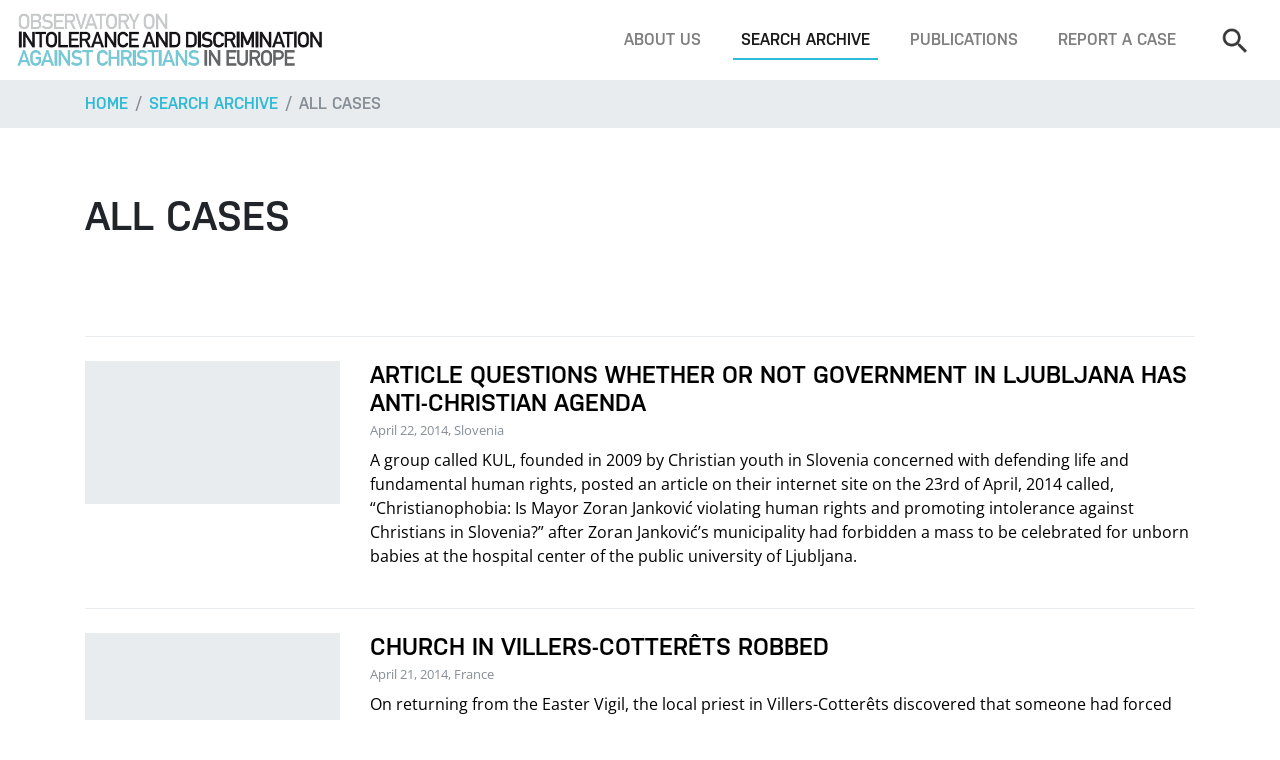

--- FILE ---
content_type: text/html; charset=utf-8
request_url: https://www.intoleranceagainstchristians.eu/index.php?&id=19&fbclid=IwAR1BDlRTBu972NWeSMVBA6iw3ukkfnD25zfn7Oi-R1e2N5p1gw5LqhCtAOA&1=&20=&100=&220=&225=&47=&10=&525=&530&10&page=529&count=10
body_size: 5973
content:
<!DOCTYPE html>
<html lang="en-US">
<head>

<meta charset="utf-8">
<!-- 
	Programmierung und CMS Umsetzung: INFOUND, www.infound.at

	This website is powered by TYPO3 - inspiring people to share!
	TYPO3 is a free open source Content Management Framework initially created by Kasper Skaarhoj and licensed under GNU/GPL.
	TYPO3 is copyright 1998-2026 of Kasper Skaarhoj. Extensions are copyright of their respective owners.
	Information and contribution at https://typo3.org/
-->

<base href="https://www.intoleranceagainstchristians.eu/">

<title>All cases</title>
<meta name="generator" content="TYPO3 CMS" />
<meta name="robots" content="INDEX,FOLLOW" />
<meta name="viewport" content="width=device-width, initial-scale=1, shrink-to-fit=no" />


<link rel="stylesheet" type="text/css" href="/typo3temp/assets/compressed/merged-b5ef73b3493cc2665cdaeb079021e2c1-f4aa0077b24c6f9518c3e41313079d2e.css?1768903329" media="all">




<script src="/typo3temp/assets/compressed/merged-e9c512dd3fc565e22a4d0f1a5e5a2c0a-f7c9e53d080bbbee7ad700bd6e2dc13f.js?1613471429"></script>



<title>All cases&nbsp;—&nbsp;Observatory on Intolerance and Discrimination against Christians</title>


</head>
<body id="page-top">
<!-- fullwidth -->


		<!-- MAIN NAVIGATION -->
		<nav class="mainNav navbar navbar-expand-lg fixed-top navbar-light bg-white d-none d-lg-flex">
			
			<!-- logo -->
			<a class="navbar-brand" href="/"><img src="/fileadmin/layout-2017/resources/img/layout/logo.png" alt=""></a>
			<!-- end -->

			<!-- navbar toggle -->
			<button class="navbar-toggler" type="button" data-toggle="collapse" data-target="#navbarSupportedContent" aria-controls="navbarSupportedContent" aria-expanded="false" aria-label="Toggle navigation">
				<span class="navbar-toggler-icon"></span>
			</button>
			<!-- end -->
			
			<!-- menu -->
			<div class="collapse navbar-collapse bg-white" id="navbarSupportedContent">
				<ul class="navbar-nav ml-auto mt-4 mt-lg-0"><li class="nav-item"><a href="/about-us" title="About us" class="nav-link">About us</a></li><li class="nav-item active"><a href="/search-archive" title="Search archive" class="nav-link">Search archive</a></li><li class="nav-item"><a href="/publications" title="Publications" class="nav-link">Publications</a></li><li class="nav-item"><a href="/footer/report-a-case" title="Report a case" class="nav-link">Report a case</a></li></ul>

				<!-- search -->
				<form class="navbar-search form-inline my-4 my-lg-0" method="get" action="index.php#searchResults" enctype="multipart/form-data">
					<input type="hidden" name="id" value="3" />
					<input type="hidden" name="radSearchFilterType" value="cases" />
					<input class="navbar-search-input form-control" type="search" name="txtSearch" placeholder="Search" aria-label="Search">
					<button class="btn btn-outline-primary my-2 my-sm-0 ml-sm-2 d-lg-none" type="submit">Search</button>
				</form>
				<!-- end -->
			</div>
		</nav>
		<!-- END MAIN NAVIGATION -->

		<!-- MOBILE NAVIGATION -->
		<nav class="mobileNav navbar navbar-expand-lg fixed-top navbar-light bg-white d-lg-none">
			
			<!-- logo -->
			<a class="navbar-brand" href="/"><img src="/fileadmin/layout-2017/resources/img/layout/logo.png" alt=""></a>
			<!-- end -->

			<!-- navbar toggle -->
			<button class="navbar-toggler" type="button" data-toggle="collapse" data-target="#mobileNav" aria-controls="mobileNav" aria-expanded="false" aria-label="Toggle navigation">
				<span class="navbar-toggler-icon"></span>
			</button>
			<!-- end -->
			
			<!-- menu -->
			<div class="collapse navbar-collapse bg-white" id="mobileNav">
				<ul class="navbar-nav ml-auto mt-4 mt-lg-0"><li class="dropdown"><span class="caret"></span><a href="/about-us" title="About us" class="dropdown-toggle" data-toggle="dropdown" role="button" aria-expanded="false">About us</a><ul class="dropdown-menu" role="menu"><li><a href="/about-us/what-we-do" title="What we do">What we do</a></li></ul></li><li class="dropdown"><span class="caret"></span><a href="/search-archive" title="Search archive" class="dropdown-toggle" data-toggle="dropdown" role="button" aria-expanded="false">Search archive</a><ul class="dropdown-menu" role="menu"><li><a href="/search-archive" title="Search">Search</a></li><li class="active"><a href="/search-archive/all-cases" title="All cases">All cases</a></li><li><a href="/search-archive/all-reports-documents" title="All reports &amp; documents">All reports &amp; documents</a></li><li><a href="/search-archive/all-quotations" title="All quotations">All quotations</a></li></ul></li><li class="dropdown"><span class="caret"></span><a href="/publications" title="Publications" class="dropdown-toggle" data-toggle="dropdown" role="button" aria-expanded="false">Publications</a><ul class="dropdown-menu" role="menu"><li><a href="/publications/top-5-report-2020" title="Under Pressure: Human Rights of Christians in Europe - Top 5 Report 2019-2020">Under Pressure: Human Rights of Christians in Europe - Top 5 Report 2019-2020</a></li><li><a href="/publications/oidac-report-2025" title="OIDAC Report 2025">OIDAC Report 2025</a></li><li><a href="/publications/oidac-report-2024" title="OIDAC Report 2024">OIDAC Report 2024</a></li><li><a href="/publications/top-5-report-2020-2" title="Annual Report 2021">Annual Report 2021</a></li><li><a href="/publications/annual-report-2022-23" title="Annual Report 2022-23">Annual Report 2022-23</a></li><li><a href="/publications/perceptions-on-self-censorship" title="Perceptions on Self-Censorship: Confirming and Understanding the ´Chilling Effect´">Perceptions on Self-Censorship: Confirming and Understanding the ´Chilling Effect´</a></li><li><a href="/publications/self-censored-documentary" title="&quot;Self-Censored&quot;: A Documentary Film">&quot;Self-Censored&quot;: A Documentary Film</a></li><li><a href="/publications/top-5-report-2020-1" title="Top 5 Report Short Versions">Top 5 Report Short Versions</a></li><li><a href="/publications/report-2019" title="Report 2019">Report 2019</a></li><li><a href="/publications/report-2018" title="Report 2018">Report 2018</a></li><li><a href="/publications/report-2014" title="Report 2014">Report 2014</a></li><li><a href="/publications/report-2015" title="Report 2015">Report 2015</a></li><li><a href="/publications/report-2013" title="Report 2013">Report 2013</a></li><li><a href="/publications/the-global-human-rights-landscape" title="The Global Human Rights Landscape">The Global Human Rights Landscape</a></li><li><a href="/publications/report-2012" title="Report 2012">Report 2012</a></li><li><a href="/publications/censored" title="Censored">Censored</a></li><li><a href="/publications/report-2011" title="Report 2011">Report 2011</a></li><li><a href="/publications/shadow-report" title="Shadow Report">Shadow Report</a></li><li><a href="/publications/religion-in-society" title="Religion in Society">Religion in Society</a></li><li><a href="/publications/odihr-statement" title="OIDAC Statement - Annual ODIHR Conference 2023">OIDAC Statement - Annual ODIHR Conference 2023</a></li><li><a href="/publications/input-oidac-to-un" title="Input OIDAC Europe to UN HRC Res 531">Input OIDAC Europe to UN HRC Res 531</a></li><li><a href="/publications/austria-factsheet-2023" title="Austria: Fact Sheet anti-Christian Hate Crimes 2023">Austria: Fact Sheet anti-Christian Hate Crimes 2023</a></li><li><a href="/publications/most-striking-cases-2023-fact-sheet" title="Most Striking Cases 2023: Fact Sheet">Most Striking Cases 2023: Fact Sheet</a></li><li><a href="/publications/exiting-a-dead-end-road" title="Exiting a Dead End Road">Exiting a Dead End Road</a></li></ul></li><li><a href="/footer/report-a-case" title="Report a case">Report a case</a></li></ul>
				<hr class="d-lg-none mt-4">

				<!-- search -->
				<form class="navbar-search my-4 my-lg-0" method="get" action="index.php#searchResults" enctype="multipart/form-data">
					<input type="hidden" name="id" value="3" />
					<input type="hidden" name="radSearchFilterType" value="cases" />
					<div class="row w-100">
						<div class="col">
							<input class="navbar-search-input form-control" type="search" name="txtSearch" placeholder="Search" aria-label="Search">
						</div>
						<div class="col-auto pr-0">
							<button class="btn btn-outline-primary d-lg-none" type="submit">Search</button>
						</div>
					</div>
				</form>
				<!-- end -->
			</div>
		</nav>
		<!-- END MOBILE NAVIGATION -->

		<!-- BREADCRUMBS -->
		<nav aria-label="breadcrumb" role="navigation" class="bg-light">
			<div class="container">
				<ol class="breadcrumb px-0">
					<li class="breadcrumb-item"><a href="/">Home</a></li>
					<li class="breadcrumb-item"><a href="/search-archive">Search archive</a></li><li class="breadcrumb-item active" aria-current="page"><a href="/search-archive/all-cases">All cases</a></li>
				</ol> 
			</div>
		</nav>
		<!-- END BREADCRUMBS -->

		<!-- MAIN CONTENT -->
		<div class="container">
			
			
<!-- SEARCH RESULTS -->
<section id="searchResults">

	<!-- heading -->
	<div class="pt-5 pb-4 py-lg-5">
		<h1 class="m-0">All cases</h1>
			</div>
	<!-- end -->
	
	<!-- search result list -->
	<div class="entryList mt-5">
		<!-- search result -->
							  <a href="index.php?id=12&case=1428" class="entryList-item py-4">
								<div class="row">
									
											<div class="col-md-4 col-lg-3">
												<div class="card-img-wrap">
													<div class="card-img-container w-100 mb-3 mb-lg-0"></div>
												</div>	
											</div>
											<div class="col-md-8 col-lg-9">
												<h4 class="entryList-item-title mb-0">Article Questions Whether or Not Government in Ljubljana has Anti-Christian Agenda</h4>
												<small class="text-muted mb-2 d-inline-block">April 22, 2014, Slovenia</small>
												<p>A group called KUL, founded in 2009 by Christian youth in Slovenia concerned with defending life and fundamental human rights, posted an article on their internet site on the 23rd of April, 2014 called, “Christianophobia: Is Mayor Zoran Janković violating human rights and promoting intolerance against Christians in Slovenia?” after Zoran Janković’s municipality had forbidden a mass to be celebrated for unborn babies at the hospital center of the public university of Ljubljana.</p>
												
											  </div>
											
											
								  
								 
								</div>
							  </a>
							  <!-- end --><!-- search result -->
							  <a href="index.php?id=12&case=1391" class="entryList-item py-4">
								<div class="row">
									
											<div class="col-md-4 col-lg-3">
												<div class="card-img-wrap">
													<div class="card-img-container w-100 mb-3 mb-lg-0"></div>
												</div>	
											</div>
											<div class="col-md-8 col-lg-9">
												<h4 class="entryList-item-title mb-0">Church in Villers-Cotterêts Robbed</h4>
												<small class="text-muted mb-2 d-inline-block">April 21, 2014, France</small>
												<p>On returning from the Easter Vigil, the local priest in Villers-Cotterêts discovered that someone had forced entry into the church. The sacristy was in disarray, and the poor box had been robbed. This box had already been padlocked because of an earlier theft, but the thief still managed to break in, leaving damages amounting to 80 euros. The box had been recently emptied. 
</p>
												
											  </div>
											
											
								  
								 
								</div>
							  </a>
							  <!-- end --><!-- search result -->
							  <a href="index.php?id=12&case=1390" class="entryList-item py-4">
								<div class="row">
									
											<div class="col-md-4 col-lg-3">
												<div class="card-img-wrap">
													<div class="card-img-container w-100 mb-3 mb-lg-0"></div>
												</div>	
											</div>
											<div class="col-md-8 col-lg-9">
												<h4 class="entryList-item-title mb-0">Muslim Disrupts Easter Mass</h4>
												<small class="text-muted mb-2 d-inline-block">April 20, 2014, France</small>
												<p>In the region of Jura, France, during a celebration of Easter Mass in the community of Notre Dame de Dole, a Muslim entered, and, putting his carpet next to the altar, began to read parts of the Coran and then proceeded to write in Arab in the parish registry. The same man had already disturbed the Palm Sunday liturgy in two different places, so the police had been warned, and when they showed up on the scene on Easter they calmly asked the man to leave.

</p>
												
											  </div>
											
											
								  
								 
								</div>
							  </a>
							  <!-- end --><!-- search result -->
							  <a href="index.php?id=12&case=1393" class="entryList-item py-4">
								<div class="row">
									
											<div class="col-md-4 col-lg-3">
												<div class="card-img-wrap">
													<div class="card-img-container w-100 mb-3 mb-lg-0"><img class="card-img-top" src="management/files/cases/1393/image.jpg" alt=""></div>
												</div>	
											</div>
											<div class="col-md-8 col-lg-9">
												<h4 class="entryList-item-title mb-0">Insulting and Blasphemous Graffiti Near Entrance to the Chapel of Locmaria</h4>
												<small class="text-muted mb-2 d-inline-block">April 20, 2014, France</small>
												<p>Near the entrance to the chapel of Locmaria, which is part of the parish of Carnac, sometime during the night of Holy Saturday to Easter Sunday, graffiti was painted on a public signpost. This graffiti made blasphemous and insulting comments that made reference to Catholic fascists and a homosexual Jesus. The rector, Father Jérôme Sécher, filed a complaint with the local authorities. 
</p>
												
											  </div>
											
											
								  
								 
								</div>
							  </a>
							  <!-- end --><!-- search result -->
							  <a href="index.php?id=12&case=1387" class="entryList-item py-4">
								<div class="row">
									
											<div class="col-md-4 col-lg-3">
												<div class="card-img-wrap">
													<div class="card-img-container w-100 mb-3 mb-lg-0"></div>
												</div>	
											</div>
											<div class="col-md-8 col-lg-9">
												<h4 class="entryList-item-title mb-0">Attempts to Prevent Palm Sunday Precession in Morbihan</h4>
												<small class="text-muted mb-2 d-inline-block">April 19, 2014, France</small>
												<p>The parishioners of the church of Saint-Gildas in l’île d’Houat were the victims of a failed attempt by members of the Association of Freethinkers of France to prevent the Palm Sunday procession. These protestors tried to work within the legal framework, saying that the procession did not have the correct municipal authorisation also claiming that it did not fall within any of the three categories of legal processions. Their attempt failed this year, but the question still remains whether or not such attempts will be successful in future years.

</p>
												
											  </div>
											
											
								  
								 
								</div>
							  </a>
							  <!-- end --><!-- search result -->
							  <a href="index.php?id=12&case=1388" class="entryList-item py-4">
								<div class="row">
									
											<div class="col-md-4 col-lg-3">
												<div class="card-img-wrap">
													<div class="card-img-container w-100 mb-3 mb-lg-0"></div>
												</div>	
											</div>
											<div class="col-md-8 col-lg-9">
												<h4 class="entryList-item-title mb-0">Catholic Lay Blog Attacked</h4>
												<small class="text-muted mb-2 d-inline-block">April 18, 2014, France</small>
												<p>The Catholic lay blog “Le Salon Beige” was put out of order by attacks against the server from an unknown source. This happened three times in four days, one time on Good Friday, the other times on Easter Sunday and Easter Monday.

</p>
												
											  </div>
											
											
								  
								 
								</div>
							  </a>
							  <!-- end --><!-- search result -->
							  <a href="index.php?id=12&case=1389" class="entryList-item py-4">
								<div class="row">
									
											<div class="col-md-4 col-lg-3">
												<div class="card-img-wrap">
													<div class="card-img-container w-100 mb-3 mb-lg-0"></div>
												</div>	
											</div>
											<div class="col-md-8 col-lg-9">
												<h4 class="entryList-item-title mb-0">Church Vandalised in Region of Neuchâtel </h4>
												<small class="text-muted mb-2 d-inline-block">April 18, 2014, Switzerland</small>
												<p>A church in Chaux-de-Fonds in the region of Neuchâtel was vandalised during the night by a man who damaged the organ, destroyed the Easter decorations, and ripped out the speakers. The perpetrator appears to have been mentally unstable and was later escorted to a psychiatric hospital. The church intends to keep its opening hours in spite of the event.

</p>
												
											  </div>
											
											
								  
								 
								</div>
							  </a>
							  <!-- end --><!-- search result -->
							  <a href="index.php?id=12&case=1381" class="entryList-item py-4">
								<div class="row">
									
											<div class="col-md-4 col-lg-3">
												<div class="card-img-wrap">
													<div class="card-img-container w-100 mb-3 mb-lg-0"></div>
												</div>	
											</div>
											<div class="col-md-8 col-lg-9">
												<h4 class="entryList-item-title mb-0">Christian Convert Knifed in Hvalsø</h4>
												<small class="text-muted mb-2 d-inline-block">April 11, 2014, Denmark</small>
												<p>A 48-year-old Christian convert seeking asylum in Denmark was knifed several times by an unknown assailant in the kitchen of the Asylum center in Hvalsø. The victim received blows with a knife in the neck, arm, and back. The victim said that he had previously received death threats for having converted from Islam to Christianity, but no safety measures had been taken. 

</p>
												
											  </div>
											
											
								  
								 
								</div>
							  </a>
							  <!-- end --><!-- search result -->
							  <a href="index.php?id=12&case=1385" class="entryList-item py-4">
								<div class="row">
									
											<div class="col-md-4 col-lg-3">
												<div class="card-img-wrap">
													<div class="card-img-container w-100 mb-3 mb-lg-0"></div>
												</div>	
											</div>
											<div class="col-md-8 col-lg-9">
												<h4 class="entryList-item-title mb-0">Labor Union Mocks Holy Week Procession in Seville</h4>
												<small class="text-muted mb-2 d-inline-block">April 11, 2014, Spain</small>
												<p>The Confederación General de Trabajadores (an anarchist worker’s union) held a procession in Seville in protest of the dismissal of several bus workers at the Damas Bus Company. The procession was also an amalgamation of other groups such as feminists who were protesting a reform of the abortion law. The procession was a mockery of a Holy Week procession and was called the “Blessed Rebellious Pussy (vulgar word for female genitals) Procession and the Holy Entombment of Socio-labor Rights.”</p>
												
											  </div>
											
											
								  
								 
								</div>
							  </a>
							  <!-- end --><!-- search result -->
							  <a href="index.php?id=12&case=1398" class="entryList-item py-4">
								<div class="row">
									
											<div class="col-md-4 col-lg-3">
												<div class="card-img-wrap">
													<div class="card-img-container w-100 mb-3 mb-lg-0"></div>
												</div>	
											</div>
											<div class="col-md-8 col-lg-9">
												<h4 class="entryList-item-title mb-0">Swedish Nurse Fired for Refusing to Assist in Abortion</h4>
												<small class="text-muted mb-2 d-inline-block">April 10, 2014, Sweden</small>
												<p>In January 2014 a Swedish nurse has filed a complaint of religious discrimination with Sweden’s equality commission after the hospital where she interned as a midwife sacked her for refusing to assist in abortions. The Ombudsperson for Discrimination concluded that Mrs Grimmark has not been discriminated because her conscientious objection stood against the ”availability of abortion care” and the ”protection of health” of patients requiring abortion.

</p>
												
											  </div>
											
											
								  
								 
								</div>
							  </a>
							  <!-- end --><div class="page_links">Pages: <a class="aPageLink " href="index.php?&id=19&fbclid=IwAR1BDlRTBu972NWeSMVBA6iw3ukkfnD25zfn7Oi-R1e2N5p1gw5LqhCtAOA&1=&20=&100=&220=&225=&47=&10=&525=&530=&529&10&page=1&count=10#aOverview">1</a> <a class="aPageLink " href="index.php?&id=19&fbclid=IwAR1BDlRTBu972NWeSMVBA6iw3ukkfnD25zfn7Oi-R1e2N5p1gw5LqhCtAOA&1=&20=&100=&220=&225=&47=&10=&525=&530=&529&10&page=2&count=10#aOverview">2</a> <a class="aPageLink " href="index.php?&id=19&fbclid=IwAR1BDlRTBu972NWeSMVBA6iw3ukkfnD25zfn7Oi-R1e2N5p1gw5LqhCtAOA&1=&20=&100=&220=&225=&47=&10=&525=&530=&529&10&page=3&count=10#aOverview">3</a> <span> ... </span><a class="aPageLink " href="index.php?&id=19&fbclid=IwAR1BDlRTBu972NWeSMVBA6iw3ukkfnD25zfn7Oi-R1e2N5p1gw5LqhCtAOA&1=&20=&100=&220=&225=&47=&10=&525=&530=&529&10&page=528&count=10#aOverview">528</a> <a class="aPageLink active" href="index.php?&id=19&fbclid=IwAR1BDlRTBu972NWeSMVBA6iw3ukkfnD25zfn7Oi-R1e2N5p1gw5LqhCtAOA&1=&20=&100=&220=&225=&47=&10=&525=&530=&529&10&page=529&count=10#aOverview"><b>529</b></a> <a class="aPageLink " href="index.php?&id=19&fbclid=IwAR1BDlRTBu972NWeSMVBA6iw3ukkfnD25zfn7Oi-R1e2N5p1gw5LqhCtAOA&1=&20=&100=&220=&225=&47=&10=&525=&530=&529&10&page=530&count=10#aOverview">530</a> <span> ... </span><a class="aPageLink " href="index.php?&id=19&fbclid=IwAR1BDlRTBu972NWeSMVBA6iw3ukkfnD25zfn7Oi-R1e2N5p1gw5LqhCtAOA&1=&20=&100=&220=&225=&47=&10=&525=&530=&529&10&page=663&count=10#aOverview">663</a> <a class="aPageLink " href="index.php?&id=19&fbclid=IwAR1BDlRTBu972NWeSMVBA6iw3ukkfnD25zfn7Oi-R1e2N5p1gw5LqhCtAOA&1=&20=&100=&220=&225=&47=&10=&525=&530=&529&10&page=664&count=10#aOverview">664</a> <a class="aPageLink " href="index.php?&id=19&fbclid=IwAR1BDlRTBu972NWeSMVBA6iw3ukkfnD25zfn7Oi-R1e2N5p1gw5LqhCtAOA&1=&20=&100=&220=&225=&47=&10=&525=&530=&529&10&page=665&count=10#aOverview">665</a>    Count: <a class="aResultSizeLink active" href="index.php?&id=19&fbclid=IwAR1BDlRTBu972NWeSMVBA6iw3ukkfnD25zfn7Oi-R1e2N5p1gw5LqhCtAOA&1=&20=&100=&220=&225=&47=&10=&525=&530=&529&10&page=1&count=10#aOverview"><b>10</b></a> <a class="aResultSizeLink " href="index.php?&id=19&fbclid=IwAR1BDlRTBu972NWeSMVBA6iw3ukkfnD25zfn7Oi-R1e2N5p1gw5LqhCtAOA&1=&20=&100=&220=&225=&47=&10=&525=&530=&529&10&page=1&count=20#aOverview">20</a> <a class="aResultSizeLink " href="index.php?&id=19&fbclid=IwAR1BDlRTBu972NWeSMVBA6iw3ukkfnD25zfn7Oi-R1e2N5p1gw5LqhCtAOA&1=&20=&100=&220=&225=&47=&10=&525=&530=&529&10&page=1&count=50#aOverview">50</a> <a class="aResultSizeLink " href="index.php?&id=19&fbclid=IwAR1BDlRTBu972NWeSMVBA6iw3ukkfnD25zfn7Oi-R1e2N5p1gw5LqhCtAOA&1=&20=&100=&220=&225=&47=&10=&525=&530=&529&10&page=1&count=100#aOverview">100</a> </div>	</div>
	<!-- end -->

</section>
<!-- END SEARCH RESULTS -->

		</div>

		<!-- FOOTER -->
		<footer class="mt-5" id="footer">
			<div class="bg-light py-5"><div class="container">
					  <div class="row">
						<div class="col-md-6 col-lg-4 small mb-5 mb-lg-0">
						  <h3 class="mb-3">Newsfeed</h3>
						  
						  <a href="https://www.intoleranceagainstchristians.eu/?enable=Twitter">Click here to enable Twitter widget.</a><br />
						  <br />
						  <a href="https://twitter.com/en/privacy" target="_blank">Twitter privacy policy.</a>
						</div>

						<div class="col-md-6 col-lg-4 small mb-5 mb-lg-0">
						  <h3 class="mb-3">Support us</h3>
						  <p>
							Have you heard or read about an incident negatively affecting Christians or Christian buildings, symbols, or institutions? Have you been assaulted, threatened, or discriminated against because of your Christian faith? Have you been verbally harassed and silenced when stating a Christian position? Please tell us your story or send us a link!</p>
						  <a class="btn btn-outline-secondary mb-4" href="index.php?id=5">Report a case</a> 
						  <p>
							The Observatory depends entirely on donations. Your support makes a difference!
							You can make your gift using PayPal, credit card, or bank transfer.
						  </p>
						  <a class="btn btn-outline-secondary" href="index.php?id=7">Donate</a> 
						</div>

						<div class="col-md-12 col-lg-4">
						  <h3 class="mb-3">Contact</h3>
						  <img class="mb-3" src="/fileadmin/layout-2017/resources/img/layout/logo.png" alt="">
						  <a href="https://www.facebook.com/pages/Observatory-on-Intolerance-and-Discrimination-against-Christians-in-Europe/197581443600152" target="_blank" class="sm-facebook"></a>
						  <a href="https://twitter.com/OIDACEurope" target="_blank" class="sm-twitter"></a>
						  <p class="mt-3">
							Vienna, Austria
							<br />
							Telephone: +43 / 1 / 2749898
							<br />
						  </p>
						  <a class="btn btn-outline-secondary" href="mailto:observatory@intoleranceagainstchristians.eu">Write us an email</a>  
						</div>
					  </div>
					</div></div>
			<div class="container py-4 small text-md-center">
				<span class="mr-3">© 2006 -&nbsp;2026&nbsp;Kairos Consulting</span>
				<a href="/footer/report-a-case" class="mr-2">Report a case</a>&nbsp;&nbsp;<a href="/footer/donate" class="mr-2">Donate</a>&nbsp;&nbsp;<a href="/footer/get-in-touch" class="mr-2">Get in touch</a>&nbsp;&nbsp;<a href="/footer/imprint" class="mr-2">Impressum</a>&nbsp;&nbsp;<a href="/footer/data-privacy" class="mr-2">Data Privacy</a>&nbsp;&nbsp;
			</div>
		</footer>
		<!-- END FOOTER -->



			

		<!-- jQuery first, then Popper.js, then Bootstrap JS -->
		<script src="/fileadmin/layout-2017/resources/js/jquery-3.2.1.slim.min.js"></script>
		<script src="/fileadmin/layout-2017/resources/js/popper.min.js"></script>
		<script src="/fileadmin/layout-2017/resources/js/bootstrap.min.js"></script>

		<script src="/fileadmin/layout-2017/resources/js/bootstrap-datepicker.min.js"></script>

		<link rel="stylesheet" href="/fileadmin/layout-2017/resources/css/jquery.fancybox.min.css" />
		<script src="/fileadmin/layout-2017/resources/js/jquery.fancybox.min.js"></script>

		<script type="text/javascript">
			$('.datepicker').datepicker();
		</script>


		<!-- MAIN JS -->
		<script type="text/javascript" src="/fileadmin/layout-2017/resources/js/main.js"></script>

</body>
</html>